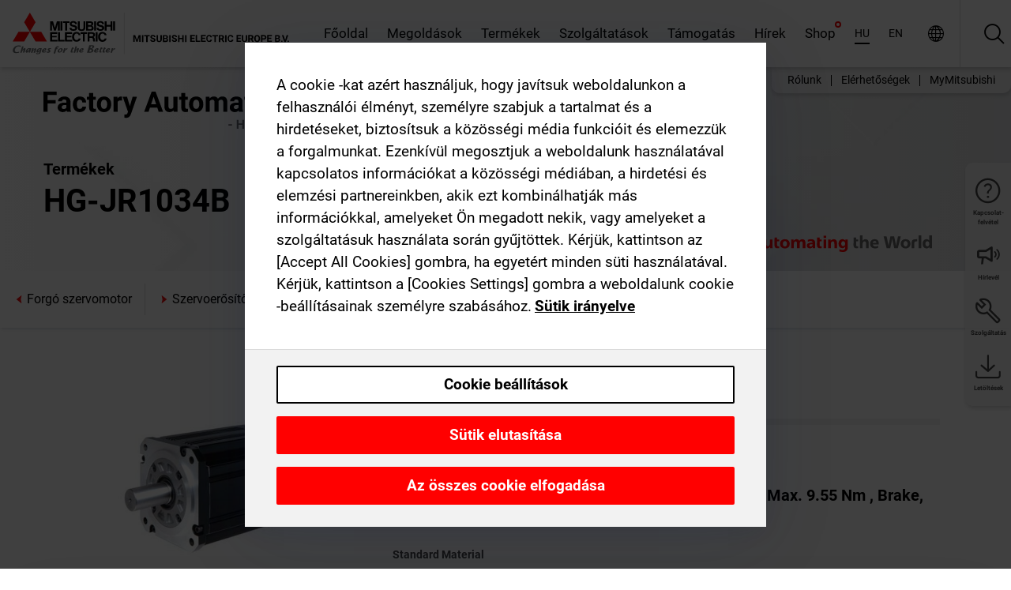

--- FILE ---
content_type: text/html; charset=utf-8
request_url: https://hu.mitsubishielectric.com/fa/products/drv/servo/mr_j4/rotary-servo-motor/hg-jr1034b.html
body_size: 12466
content:
<!DOCTYPE html><html lang="hu"><head><meta charSet="utf-8"/><meta name="viewport" content="width=device-width, initial-scale=1, maximum-scale=1, shrink-to-fit=no"/><meta name="description" content="A HG-KR-/HG-MR-/HG-SR sorozat teljesítményének főbb jellemzői: Kódoló fordulatonként 4 millió impulzussal, 200 VAC osztály, 50 W és 7 kW közötti motorteljesítmény."/><link rel="apple-touch-icon" sizes="180x180" href="/fa/_next/static/files/src/images/favicon/apple-touch-icon.a576e94e16661c7486e77fc16ca74afa.png"/><link rel="icon" type="image/png" sizes="32x32" href="/fa/_next/static/files/src/images/favicon/favicon-32x32.78b701aef25d51d878e4878571162938.png"/><link rel="icon" type="image/png" sizes="16x16" href="/fa/_next/static/files/src/images/favicon/favicon-16x16.2e8beea163ac4c258396a70fd1d4b03e.png"/><link rel="shortcut icon" href="/fa/_next/static/files/src/images/favicon/favicon.2fc59d6a311c8314039bf50a4b6cef3a.ico"/><link rel="manifest" href="/fa/_next/static/files/src/images/favicon/site.54961a6d8d02f30f416e4abae904e1ef.webmanifest" crossorigin="use-credentials"/><link rel="mask-icon" href="/fa/_next/static/files/src/images/favicon/safari-pinned-tab.23ac0e0c500b73aec26f41cff45a2b2f.svg" color="#e40520"/><meta name="msapplication-TileColor" content="#ffffff"/><meta name="msapplication-config" content="/fa/_next/static/files/src/images/favicon/browserconfig.3ac082469a9d37ced95b0b9cb788ad07.xml"/><meta name="theme-color" content="#ffffff"/><title>HG-JR1034B</title><link rel="canonical" href="https://hu.mitsubishielectric.com/fa/products/drv/servo/mr_j4/rotary-servo-motor/hg-jr1034b.html"/><link rel="alternate" hrefLang="no" href="https://no.mitsubishielectric.com/fa/products/drv/servo/mr_j4/rotary-servo-motor/hg-jr1034b.html"/><link rel="alternate" hrefLang="en-NO" href="https://no.mitsubishielectric.com/fa/no_en/products/drv/servo/mr_j4/rotary-servo-motor/hg-jr1034b.html"/><link rel="alternate" hrefLang="uk" href="https://ua.mitsubishielectric.com/fa/products/drv/servo/mr_j4/rotary-servo-motor/hg-jr1034b.html"/><link rel="alternate" hrefLang="en-UA" href="https://ua.mitsubishielectric.com/fa/ua_en/products/drv/servo/mr_j4/rotary-servo-motor/hg-jr1034b.html"/><link rel="alternate" hrefLang="sv" href="https://se.mitsubishielectric.com/fa/products/drv/servo/mr_j4/rotary-servo-motor/hg-jr1034b.html"/><link rel="alternate" hrefLang="en-SE" href="https://se.mitsubishielectric.com/fa/se_en/products/drv/servo/mr_j4/rotary-servo-motor/hg-jr1034b.html"/><link rel="alternate" hrefLang="en-IE" href="https://ie.mitsubishielectric.com/fa/products/drv/servo/mr_j4/rotary-servo-motor/hg-jr1034b.html"/><link rel="alternate" hrefLang="en-GB" href="https://gb.mitsubishielectric.com/fa/products/drv/servo/mr_j4/rotary-servo-motor/hg-jr1034b.html"/><link rel="alternate" hrefLang="tr" href="https://tr.mitsubishielectric.com/fa/products/drv/servo/mr_j4/rotary-servo-motor/hg-jr1034b.html"/><link rel="alternate" hrefLang="en-TR" href="https://tr.mitsubishielectric.com/fa/tr_en/products/drv/servo/mr_j4/rotary-servo-motor/hg-jr1034b.html"/><link rel="alternate" hrefLang="bg" href="https://bg.mitsubishielectric.com/fa/products/drv/servo/mr_j4/rotary-servo-motor/hg-jr1034b.html"/><link rel="alternate" hrefLang="ro" href="https://ro.mitsubishielectric.com/fa/products/drv/servo/mr_j4/rotary-servo-motor/hg-jr1034b.html"/><link rel="alternate" hrefLang="sl" href="https://si.mitsubishielectric.com/fa/products/drv/servo/mr_j4/rotary-servo-motor/hg-jr1034b.html"/><link rel="alternate" hrefLang="sk" href="https://sk.mitsubishielectric.com/fa/products/drv/servo/mr_j4/rotary-servo-motor/hg-jr1034b.html"/><link rel="alternate" hrefLang="en-SK" href="https://sk.mitsubishielectric.com/fa/sk_en/products/drv/servo/mr_j4/rotary-servo-motor/hg-jr1034b.html"/><link rel="alternate" hrefLang="cs" href="https://cz.mitsubishielectric.com/fa/products/drv/servo/mr_j4/rotary-servo-motor/hg-jr1034b.html"/><link rel="alternate" hrefLang="en-CZ" href="https://cz.mitsubishielectric.com/fa/cz_en/products/drv/servo/mr_j4/rotary-servo-motor/hg-jr1034b.html"/><link rel="alternate" hrefLang="hu" href="https://hu.mitsubishielectric.com/fa/products/drv/servo/mr_j4/rotary-servo-motor/hg-jr1034b.html"/><link rel="alternate" hrefLang="en-HU" href="https://hu.mitsubishielectric.com/fa/hu_en/products/drv/servo/mr_j4/rotary-servo-motor/hg-jr1034b.html"/><link rel="alternate" hrefLang="pl" href="https://pl.mitsubishielectric.com/fa/products/drv/servo/mr_j4/rotary-servo-motor/hg-jr1034b.html"/><link rel="alternate" hrefLang="en-PL" href="https://pl.mitsubishielectric.com/fa/pl_en/products/drv/servo/mr_j4/rotary-servo-motor/hg-jr1034b.html"/><link rel="alternate" hrefLang="es" href="https://es.mitsubishielectric.com/fa/products/drv/servo/mr_j4/rotary-servo-motor/hg-jr1034b.html"/><link rel="alternate" hrefLang="fr" href="https://fr.mitsubishielectric.com/fa/products/drv/servo/mr_j4/rotary-servo-motor/hg-jr1034b.html"/><link rel="alternate" hrefLang="en-FR" href="https://fr.mitsubishielectric.com/fa/fr_en/products/drv/servo/mr_j4/rotary-servo-motor/hg-jr1034b.html"/><link rel="alternate" hrefLang="it" href="https://it.mitsubishielectric.com/fa/products/drv/servo/mr_j4/rotary-servo-motor/hg-jr1034b.html"/><link rel="alternate" hrefLang="en-IT" href="https://it.mitsubishielectric.com/fa/it_en/products/drv/servo/mr_j4/rotary-servo-motor/hg-jr1034b.html"/><link rel="alternate" hrefLang="nl-BE" href="https://be.mitsubishielectric.com/fa/products/drv/servo/mr_j4/rotary-servo-motor/hg-jr1034b.html"/><link rel="alternate" hrefLang="nl" href="https://nl.mitsubishielectric.com/fa/products/drv/servo/mr_j4/rotary-servo-motor/hg-jr1034b.html"/><link rel="alternate" hrefLang="de" href="https://de.mitsubishielectric.com/fa/products/drv/servo/mr_j4/rotary-servo-motor/hg-jr1034b.html"/><link rel="alternate" hrefLang="en-DE" href="https://de.mitsubishielectric.com/fa/de_en/products/drv/servo/mr_j4/rotary-servo-motor/hg-jr1034b.html"/><link rel="alternate" hrefLang="en" href="https://emea.mitsubishielectric.com/fa/products/drv/servo/mr_j4/rotary-servo-motor/hg-jr1034b.html"/><link rel="alternate" hrefLang="x-default" href="https://emea.mitsubishielectric.com/fa/products/drv/servo/mr_j4/rotary-servo-motor/hg-jr1034b.html"/><meta name="next-head-count" content="46"/><link data-next-font="" rel="preconnect" href="/" crossorigin="anonymous"/><link rel="preload" href="/fa/_next/static/css/6943b53e47f56299.css" as="style"/><link rel="stylesheet" href="/fa/_next/static/css/6943b53e47f56299.css" data-n-g=""/><link rel="preload" href="/fa/_next/static/css/7809bb7da834c5e4.css" as="style"/><link rel="stylesheet" href="/fa/_next/static/css/7809bb7da834c5e4.css"/><link rel="preload" href="/fa/_next/static/css/5caab035cf548dcb.css" as="style"/><link rel="stylesheet" href="/fa/_next/static/css/5caab035cf548dcb.css"/><link rel="preload" href="/fa/_next/static/css/36169cc6e70816b8.css" as="style"/><link rel="stylesheet" href="/fa/_next/static/css/36169cc6e70816b8.css"/><link rel="preload" href="/fa/_next/static/css/b03faed2e3a1e386.css" as="style"/><link rel="stylesheet" href="/fa/_next/static/css/b03faed2e3a1e386.css"/><link rel="preload" href="/fa/_next/static/css/4e91afc5fcde397d.css" as="style"/><link rel="stylesheet" href="/fa/_next/static/css/4e91afc5fcde397d.css"/><link rel="preload" href="/fa/_next/static/css/52ff5c062de323c4.css" as="style"/><link rel="stylesheet" href="/fa/_next/static/css/52ff5c062de323c4.css"/><link rel="preload" href="/fa/_next/static/css/51b63c09a4fcbb25.css" as="style"/><link rel="stylesheet" href="/fa/_next/static/css/51b63c09a4fcbb25.css"/><link rel="preload" href="/fa/_next/static/css/2fe377d54ccd8bcc.css" as="style"/><link rel="stylesheet" href="/fa/_next/static/css/2fe377d54ccd8bcc.css"/><link rel="preload" href="/fa/_next/static/css/8b45db3e4b79d76d.css" as="style"/><link rel="stylesheet" href="/fa/_next/static/css/8b45db3e4b79d76d.css"/><link rel="preload" href="/fa/_next/static/css/319b433f6d83b539.css" as="style"/><link rel="stylesheet" href="/fa/_next/static/css/319b433f6d83b539.css"/><link rel="preload" href="/fa/_next/static/css/8d246778fae1cbd3.css" as="style"/><link rel="stylesheet" href="/fa/_next/static/css/8d246778fae1cbd3.css"/><link rel="preload" href="/fa/_next/static/css/6e3d3207063d673d.css" as="style"/><link rel="stylesheet" href="/fa/_next/static/css/6e3d3207063d673d.css"/><noscript data-n-css=""></noscript><script defer="" nomodule="" src="/fa/_next/static/chunks/polyfills-42372ed130431b0a.js"></script><script defer="" src="/fa/_next/static/chunks/9039.ca826586d239fee1.js"></script><script defer="" src="/fa/_next/static/chunks/9876.67a5220944abb404.js"></script><script defer="" src="/fa/_next/static/chunks/i18n-hu.3901f1a3d033a221.js"></script><script defer="" src="/fa/_next/static/chunks/9762.b57a9bf4ad2d671b.js"></script><script defer="" src="/fa/_next/static/chunks/4761-0063ed188b43a65f.js"></script><script defer="" src="/fa/_next/static/chunks/851.e8e443f58082611c.js"></script><script defer="" src="/fa/_next/static/chunks/2848.5bee2b4013ed37d3.js"></script><script defer="" src="/fa/_next/static/chunks/4474.033f76711d47eea8.js"></script><script defer="" src="/fa/_next/static/chunks/8834-17b125b1bbfb86f3.js"></script><script defer="" src="/fa/_next/static/chunks/5285.e251bc5d5816cb4a.js"></script><script defer="" src="/fa/_next/static/chunks/6711.e8ea6bf3d1b2be6d.js"></script><script defer="" src="/fa/_next/static/chunks/6233.1ded2324f0aad072.js"></script><script defer="" src="/fa/_next/static/chunks/7318.af33bc677d457f62.js"></script><script src="/fa/_next/static/chunks/webpack-9055214fda108709.js" defer=""></script><script src="/fa/_next/static/chunks/framework-978a6051e6d0c57a.js" defer=""></script><script src="/fa/_next/static/chunks/main-01a8f294476b3c7a.js" defer=""></script><script src="/fa/_next/static/chunks/pages/_app-a2b5c0f5021879c5.js" defer=""></script><script src="/fa/_next/static/chunks/pages/products/%5B...path%5D-47d169f5b57e8fca.js" defer=""></script><script src="/fa/_next/static/Kti1beL54EXwMtSYaGG6b/_buildManifest.js" defer=""></script><script src="/fa/_next/static/Kti1beL54EXwMtSYaGG6b/_ssgManifest.js" defer=""></script></head><body><div class="app-wrapper"><div id="__next"><style>
    #nprogress {
      pointer-events: none;
    }
    #nprogress .bar {
      background: #29D;
      position: fixed;
      z-index: 9999;
      top: 0;
      left: 0;
      width: 100%;
      height: 3px;
    }
    #nprogress .peg {
      display: block;
      position: absolute;
      right: 0px;
      width: 100px;
      height: 100%;
      box-shadow: 0 0 10px #29D, 0 0 5px #29D;
      opacity: 1;
      -webkit-transform: rotate(3deg) translate(0px, -4px);
      -ms-transform: rotate(3deg) translate(0px, -4px);
      transform: rotate(3deg) translate(0px, -4px);
    }
    #nprogress .spinner {
      display: block;
      position: fixed;
      z-index: 1031;
      top: 15px;
      right: 15px;
    }
    #nprogress .spinner-icon {
      width: 18px;
      height: 18px;
      box-sizing: border-box;
      border: solid 2px transparent;
      border-top-color: #29D;
      border-left-color: #29D;
      border-radius: 50%;
      -webkit-animation: nprogresss-spinner 400ms linear infinite;
      animation: nprogress-spinner 400ms linear infinite;
    }
    .nprogress-custom-parent {
      overflow: hidden;
      position: relative;
    }
    .nprogress-custom-parent #nprogress .spinner,
    .nprogress-custom-parent #nprogress .bar {
      position: absolute;
    }
    @-webkit-keyframes nprogress-spinner {
      0% {
        -webkit-transform: rotate(0deg);
      }
      100% {
        -webkit-transform: rotate(360deg);
      }
    }
    @keyframes nprogress-spinner {
      0% {
        transform: rotate(0deg);
      }
      100% {
        transform: rotate(360deg);
      }
    }
  </style><div class="Header_root__pzmj4"><div class="headroom-wrapper"><div class="headroom headroom--unfixed"><div class="Header_headerWrapper__DekL_"><div class="Header_header__WnKkU"><div class="Grid_containerFluidLg__zRTdk"><div class="Header_top__0s1Xl"><a rel="follow" class="Logo_root__QbgAT" href="https://hu.mitsubishielectric.com/fa"><img class="Logo_logo__qW1eN" src="/fa/_next/static/files/src/images/theme/mefa/logo/logo-europe.156c24cd4cf95dc2ee1aa4f85f38cab0.svg" alt="MITSUBISHI ELECTRIC Changes for the Better"/></a><div class="Header_navWrapper__ySc6C Header_desktop__JZ5s_"><div class="MainNavigation_root__KGiMA Header_mainNavigation__YuL_M"></div></div><div class="Header_topAside__8CrKi"><a class="IconLink_root___zYZ3 Header_link__x2oft Header_desktop__JZ5s_" rel="follow noopener noreferrer " href="https://www.mitsubishielectric.com/fa/worldwide/index.html" target="popup"><span class="IconLink_icon__epuhu Header_link--icon__FXSJK icon-global"></span><span class="IconLink_iconRight__ElcD5 Header_link--iconRight__cHMZM icon-blank"></span></a><span class="Header_linkWrapper__dub_r Header_desktop__JZ5s_"><a class="IconLink_root___zYZ3 Header_linkSearch__5e0ZV" rel="follow noopener noreferrer "><span class="IconLink_icon__epuhu Header_linkSearch--icon__bmubY icon-search"></span></a><div class="Search_root__5pOaT Search_isCustom__R1uVW"><div class="Search_fieldWrapper__4XmwP"><div class="Search_fieldWrapperContent__YWu_g"><a class="Search_showAdvancedSearchLink__nTAoW BasicLink_isStyless__0CAHH" rel="follow noopener noreferrer " href="https://hu.mitsubishielectric.com/fa/advanced-search?q="><span class="Search_fieldIcon__rRCsr icon-search"></span></a></div></div><div class=""><div></div></div></div></span><div class="Header_triggersWrap__7hFWw Header_phone__zj2yS"><a class="IconLink_root___zYZ3 Header_link__x2oft" rel="follow noopener noreferrer "><span class="IconLink_icon__epuhu Header_link--icon__FXSJK icon-menu"></span></a></div></div></div></div><div class="Header_floatingMenus__IL4PM Header_desktop__JZ5s_"><div class="HeaderLinks_root__4EjxV Header_floatingMenu__BrMSb"><a class="HeaderLinks_link__0Biow HeaderLinks_phone__CSCD6" rel="follow noopener noreferrer " href="https://www.mitsubishielectric.com/fa/worldwide/index.html" target="_blank"><button class="Button_root__PfW0G HeaderLinks_btn__8LBuH Button_link__99QS3"><span class="Button_label___b9zT"><span>Helyszínek világszerte</span></span></button><span class="HeaderLinks_icon__xl0Rj icon-external HeaderLinks_externalIcon__AznLw"></span></a><a class="Subheader_link__G6ZZ_" rel="follow noopener noreferrer "><button disabled="" class="Button_root__PfW0G Subheader_btn__WJO6c Button_link__99QS3 Button_is-disabled__ML_N2 Subheader_btn--is-disabled__IY7JT"><span class="Button_label___b9zT"><span>MyMitsubishi</span></span></button></a></div></div></div><div class="Header_menuCollapsible__O_D04"><div class="MainNavigation_root__KGiMA MainNavigation_isBlock__3KsSU"></div></div></div></div></div></div><div><div class="PageMainTeaser_root__t9v9D Content_teaser___1bS2 PageMainTeaser_third__ftP0k PageMainTeaser_hasAutomatingTheWorld__T2uDz"><span class="LazyImage_imageWrapper__KC5Sz PageMainTeaser_imageWrapper__yVzAP LazyImage_imageAbsolute__bdoNy"><span class="LazyImage_imageElement__JKU7j"></span><noscript><img class="LazyImage_imageElement__JKU7j" src="/fa/_next/static/files/src/images/tiers/Products-background-3rd-tier.be581767a2fbff7cf5c8cbecab047847.jpg"/></noscript></span><div class="PageMainTeaser_content__MC_iv"><div class="PageMainTeaser_faLogo__Y9ZXR"><img src="/fa/_next/static/files/src/images/theme/mefa/logo/fa_logo_hungary.4708b83476e3422deedcc6433129f00d.svg" alt="Factory Automation" class="PageMainTeaser_faLogo__Y9ZXR"/></div><div class="PageMainTeaser_titleArea__BdS5X"><div class="PageMainTeaser_mainTitle__BCNL6">MELSERVO AC-szervoerősítők</div><h1 class="PageMainTeaser_subTitle__i8bRR">HG-JR1034B</h1></div><img src="/fa/_next/static/files/src/images/theme/mefa/logo/atw.274bd77a24f3b3a3d550ebfc3a736bba.svg" alt="Automating the World" class="PageMainTeaser_atwLogo__Ly1sP"/></div></div><div class="Content_pageNav__GD4_w"><div class="SidebarNavigation_root__4_J9f"><div class="SidebarNavigation_container__0G3P9 Grid_containerFluidLg__zRTdk"><div class="SidebarNavigation_content__jUW4Q"><div class="SidebarNavigation_header__NWpvP"><span style="display:contents"><a class="IconLink_root___zYZ3 SidebarNavigation_navLink__IydTR" rel="follow noopener noreferrer " href="https://hu.mitsubishielectric.com/fa/products/drv/servo/mr_j4/rotary-servo-motor"><span class="IconLink_icon__epuhu icon-navigation_condensed_left"></span><span>Forgó szervomotor</span></a></span></div><ul class="SidebarNavigation_nav__KaPOO"><li class="SidebarNavigation_navItem__U6wv6"><span style="display:contents"><a class="IconLink_root___zYZ3 SidebarNavigation_navLink__IydTR" rel="follow noopener noreferrer " href="https://hu.mitsubishielectric.com/fa/products/drv/servo/mr_j4/servo-amplifier"><span class="IconLink_icon__epuhu icon-navigation_condensed_right"></span><span class="IconLink_label__ZVIm8">Szervoerősítő</span></a></span></li><li class="SidebarNavigation_navItem__U6wv6"><span style="display:contents"><a class="IconLink_root___zYZ3 SidebarNavigation_navLink__IydTR IconLink_link--isActive__8_Ek1 SidebarNavigation_navLink--link--isActive__2g4tM" rel="follow noopener noreferrer " href="https://hu.mitsubishielectric.com/fa/products/drv/servo/mr_j4/rotary-servo-motor"><span class="IconLink_icon__epuhu icon-navigation_condensed_right"></span><span class="IconLink_label__ZVIm8">Forgó szervomotor</span></a></span></li></ul></div></div></div></div><div class="Content_container__7GVkA Grid_containerFluidLg__zRTdk"><div class="Content_cols__TZMBM"><div class="Content_nav__a5JlZ"></div><div class="Content_main__yCJUN"><div class="LoadingAnimation_root__4YuiU"><div class="LoadingAnimation_content__QRPsp"><img src="/fa/_next/static/files/src/images/animation/loading-robot-hand.6ea907a67299ad5829899eb0c24c34b6.gif" class="LoadingAnimation_gif__ImD_w LoadingAnimation_gif-medium__LNo2h" alt=""/><span class="LoadingAnimation_label__vIQCR LoadingAnimation_label-medium__3IXMC">Betöltés...</span></div></div></div></div><div class="Content_aside__SGr8u"><div class="FloatingSidebar_root__VE_X0"><div class="FloatingSidebarNavigation_root__hnt95"><div class="FloatingSidebarNavigation_menu__3Ojsk"><ul class="FloatingSidebarNavigation_nav__Tc9ac"><li class="FloatingSidebarNavigation_navItem__bRe87"><a class="IconLink_root___zYZ3 FloatingSidebarNavigation_navLink__blKCT" rel="follow noopener noreferrer " href="https://hu.mitsubishielectric.com/fa/service"><span class="IconLink_icon__epuhu FloatingSidebarNavigation_navLink--icon__dNjSi icon-tool"></span><span class="IconLink_label__ZVIm8 FloatingSidebarNavigation_navLink--label__SOBtC">Szolgáltatás</span></a></li><li class="FloatingSidebarNavigation_navItem__bRe87"><a class="IconLink_root___zYZ3 FloatingSidebarNavigation_navLink__blKCT" rel="follow noopener noreferrer " href="https://hu.mitsubishielectric.com/fa/advanced-search?ct=document&amp;sb=date"><span class="IconLink_icon__epuhu FloatingSidebarNavigation_navLink--icon__dNjSi icon-download"></span><span class="IconLink_label__ZVIm8 FloatingSidebarNavigation_navLink--label__SOBtC">Letöltések</span></a></li></ul></div></div></div></div><div class="BackToTopButton_root__XrELz BackToTopButton_hidden__AbOqJ"><button type="button" class="Button_root__PfW0G BackToTopButton_button__G_GWl Button_black__u0oxO"><span class="Button_icon__x31Nw BackToTopButton_button--icon__LghVg icon-chevron-up" aria-hidden="true"></span></button></div></div></div><div class="Footer_root__9thnv"><div class="Footer_breadcrumbs__Cp3SD"><div class="Footer_container__Lyq6N Grid_containerFluidLg__zRTdk"><div class="Breadcrumbs_root__8Q1M5"><ul class="Breadcrumbs_list__G9w2Y"><li class="Breadcrumbs_listItem__gjm_y"><span style="display:contents"><a class="Breadcrumbs_link__Ty0Lq" rel="follow noopener noreferrer " href="https://hu.mitsubishielectric.com/fa/products/drv">Hajtástechnika</a></span></li><li class="Breadcrumbs_listItem__gjm_y"><span style="display:contents"><a class="Breadcrumbs_link__Ty0Lq" rel="follow noopener noreferrer " href="https://hu.mitsubishielectric.com/fa/products/drv/servo">MELSERVO AC-szervoerősítők</a></span></li><li class="Breadcrumbs_listItem__gjm_y"><span style="display:contents"><a class="Breadcrumbs_link__Ty0Lq" rel="follow noopener noreferrer " href="https://hu.mitsubishielectric.com/fa/products/drv/servo/mr_j4">MELSERVO-J4 sorozat</a></span></li><li class="Breadcrumbs_listItem__gjm_y"><span style="display:contents"><a class="Breadcrumbs_link__Ty0Lq" rel="follow noopener noreferrer " href="https://hu.mitsubishielectric.com/fa/products/drv/servo/mr_j4/rotary-servo-motor">Forgó szervomotor</a></span></li><li class="Breadcrumbs_listItem__gjm_y"><span class="Breadcrumbs_active__ZhcEo">HG-JR1034B</span></li></ul></div></div></div><div class="Footer_footer__WZb4K"><div class="Footer_containerMain__gMjns Grid_containerFluidLg__zRTdk"><div class="Footer_content__Xp_oM"><ul class="Footer_nav__WNpOs"></ul><div class="Footer_copyright__WazQd"><span></span></div></div></div></div></div></div></div><script id="__NEXT_DATA__" type="application/json">{"props":{"pageProps":{"baseUrl":"/products","categoryUrl":"/drv/servo/mr_j4/rotary-servo-motor","params":{"$baseName":"hg-jr1034b"},"url":"/drv/servo/mr_j4/rotary-servo-motor/hg-jr1034b.html","categoryDataResult":{"productCategoryByUrl":{"__typename":"ProductCategory","id":"blt970c4d3d94b4cfaf","title":"Forgó szervomotor","additionalTitle":"","descriptionHeader":null,"description":"A HG-KR-/HG-MR-/HG-SR sorozat teljesítményének főbb jellemzői: Kódoló fordulatonként 4 millió impulzussal, 200 VAC osztály, 50 W és 7 kW közötti motorteljesítmény.","url":"/drv/servo/mr_j4/rotary-servo-motor","isFinal":true,"isGeneral":false,"isTeaserOnly":false,"isInheritedTeaserOnly":false,"showSideNavigation":true,"showThirdLevelSubCategories":true,"showTeaserDescription":null,"collapsibleType":"","maxNumberOfLines":1,"showAnchorLinks":false,"contentCollapsed":false,"overrideCollapsibleTitle":null,"content":null,"image":{"__typename":"Image","url":"https://eu-images.contentstack.com/v3/assets/blt5412ff9af9aef77f/blt3c43766bd1d88663/617014a5a8ba7e08b31ba30c/29_04lp3j4_s002.jpg?auto=webp\u0026quality=100\u0026format=jpg\u0026disable=upscale","title":"Forgó szervomotorok"},"subNavigation":[],"generalCategoryNavigation":[],"parentPath":[{"__typename":"ProductCategoryNavigationData","id":"blt98bbc72acbb0072a","title":"Hajtástechnika","url":"/drv","productCategoryGroups":[{"__typename":"ProductCategoryGroupNavigationData","id":"blt6199ab2fd6365e22","image":null,"elements":[{"__typename":"ProductCategory","id":"blt77b1eed9c77f4f4e","title":"MELSERVO AC-szervoerősítők","type":"product_category","url":"/drv/servo","isInheritedTeaserOnly":false,"isTeaserOnly":false,"isGeneral":false},{"__typename":"ProductCategory","id":"blt86d14ec8424cddc2","title":"FREQROL frekvenciaváltók","type":"product_category","url":"/drv/inv","isInheritedTeaserOnly":false,"isTeaserOnly":false,"isGeneral":false},{"__typename":"ProductCategory","id":"bltbabe488de4636fa7","title":"Electromagnetic clutch/brake","type":"product_category","url":"/drv/electromagnetic-clutch/brake","isInheritedTeaserOnly":false,"isTeaserOnly":false,"isGeneral":false},{"__typename":"ProductCategory","id":"blt881f87bfbbf1e9f9","title":"Tension Controller","type":"product_category","url":"/drv/tension-controller","isInheritedTeaserOnly":false,"isTeaserOnly":false,"isGeneral":false}],"description":null,"showElementImage":true,"showElementDescription":true,"showMainLinkOnly":false,"elementAreTeasersOnly":false}],"subNavigation":[],"generalCategoryNavigation":[]},{"__typename":"ProductCategoryNavigationData","id":"blt77b1eed9c77f4f4e","title":"MELSERVO AC-szervoerősítők","url":"/drv/servo","productCategoryGroups":[{"__typename":"ProductCategoryGroupNavigationData","id":"blt95b4c956969558b1","image":null,"elements":[{"__typename":"ProductCategory","id":"blt12066fc69b287185","title":"MELSERVO-J5 sorozat","type":"product_category","url":"/drv/servo/mr_j5","isInheritedTeaserOnly":false,"isTeaserOnly":false,"isGeneral":false},{"__typename":"ProductCategory","id":"blt2900e315aab9ca06","title":"MELSERVO-JET","type":"product_category","url":"/drv/servo/mr_jet","isInheritedTeaserOnly":false,"isTeaserOnly":false,"isGeneral":false},{"__typename":"ProductCategory","id":"blt6dfb017b437ea79c","title":"MELSERVO-J4 sorozat","type":"product_category","url":"/drv/servo/mr_j4","isInheritedTeaserOnly":false,"isTeaserOnly":false,"isGeneral":false},{"__typename":"ProductCategory","id":"blt0a7058a0aae4dd89","title":"MELSERVO-JE sorozat","type":"product_category","url":"/drv/servo/mr_je","isInheritedTeaserOnly":false,"isTeaserOnly":false,"isGeneral":false},{"__typename":"ProductCategory","id":"blt6a976c03047c254e","title":"Linear Servo motor","type":"product_category","url":"/drv/servo/linear-servo-motor","isInheritedTeaserOnly":false,"isTeaserOnly":false,"isGeneral":false},{"__typename":"ProductCategory","id":"bltdde8e9461f0a1fca","title":"Direct Drive motor","type":"product_category","url":"/drv/servo/direct-drive-motor","isInheritedTeaserOnly":false,"isTeaserOnly":false,"isGeneral":false},{"__typename":"ProductCategory","id":"blt98778db6f400acf6","title":"Options","type":"product_category","url":"/drv/servo/servo-options","isInheritedTeaserOnly":false,"isTeaserOnly":false,"isGeneral":false},{"__typename":"ProductCategory","id":"blt2163326409296bbc","title":"Szervoerősítő-szoftver","type":"product_category","url":"/drv/servo/soft","isInheritedTeaserOnly":false,"isTeaserOnly":false,"isGeneral":false}],"description":null,"showElementImage":true,"showElementDescription":true,"showMainLinkOnly":true,"elementAreTeasersOnly":false},{"__typename":"ProductCategoryGroupNavigationData","id":"bltdc7c471d3b149386","image":null,"elements":[{"__typename":"ProductCategory","id":"blt595739ca4b116f1a","title":"MR Configurator2","type":"product_category","url":"/drv/servo/soft/mr-configurator2","isInheritedTeaserOnly":false,"isTeaserOnly":false,"isGeneral":false},{"__typename":"ProductCategory","id":"bltdece35ad1f773bdd","title":"Motorméretező szoftver","type":"product_category","url":"/drv/servo/soft/motor-sizing-software","isInheritedTeaserOnly":false,"isTeaserOnly":false,"isGeneral":false}],"description":null,"showElementImage":true,"showElementDescription":true,"showMainLinkOnly":false,"elementAreTeasersOnly":true},{"__typename":"ProductCategoryGroupNavigationData","id":"bltccbe9ba39061d5f8","image":null,"elements":[{"__typename":"ProductCategory","id":"blta044817b32336c54","title":"All Servo Amplifiers","type":"product_category","url":"/drv/servo/allservoamplifiers","isInheritedTeaserOnly":false,"isTeaserOnly":false,"isGeneral":true},{"__typename":"ProductCategory","id":"blt2abe8479c0bb2c29","title":"All Servo Motors","type":"product_category","url":"/drv/servo/allservomotors","isInheritedTeaserOnly":false,"isTeaserOnly":false,"isGeneral":true},{"__typename":"ProductCategory","id":"blt6946b80eccedbfab","title":"All Linear Servo Motors","type":"product_category","url":"/drv/servo/alllinearservomotors","isInheritedTeaserOnly":false,"isTeaserOnly":false,"isGeneral":true},{"__typename":"ProductCategory","id":"blted29dca8fa1d0554","title":"All Software","type":"product_category","url":"/drv/servo/allsoftware","isInheritedTeaserOnly":false,"isTeaserOnly":false,"isGeneral":true}],"description":null,"showElementImage":false,"showElementDescription":false,"showMainLinkOnly":false,"elementAreTeasersOnly":false}],"subNavigation":[],"generalCategoryNavigation":[]},{"__typename":"ProductCategoryNavigationData","id":"blt6dfb017b437ea79c","title":"MELSERVO-J4 sorozat","url":"/drv/servo/mr_j4","productCategoryGroups":[{"__typename":"ProductCategoryGroupNavigationData","id":"blt007b7a6a30a3e361","image":null,"elements":[{"__typename":"ProductCategory","id":"blt1a91b32616bff4ca","title":"Szervoerősítő","type":"product_category","url":"/drv/servo/mr_j4/servo-amplifier","isInheritedTeaserOnly":false,"isTeaserOnly":false,"isGeneral":false},{"__typename":"ProductCategory","id":"blt970c4d3d94b4cfaf","title":"Forgó szervomotor","type":"product_category","url":"/drv/servo/mr_j4/rotary-servo-motor","isInheritedTeaserOnly":false,"isTeaserOnly":false,"isGeneral":false}],"description":null,"showElementImage":true,"showElementDescription":true,"showMainLinkOnly":false,"elementAreTeasersOnly":false}],"subNavigation":[],"generalCategoryNavigation":[]}],"seo":{"__typename":"Seo","title":"melservo-j4 forgó szervomotor - Mitsubishi Electric","description":"A Melservo-j4 forgó szervomotor főbb jellemzői: 50 W és 7 kW közötti teljesítmény, kódoló fordulatonként 4 millió impulzus.","portalName":"Hungary","fallbackTitle":"melservo-j4 forgó szervomotor - Mitsubishi Electric"},"menus":[],"pageMainTeaser":null,"fallbackPageMainTeaser":{"__typename":"PageMainTeaser","level":null,"background":null,"foreground":null,"factoryAutomationColor":"black","pageTitleColor":"black","sublineText":null,"showAutomatingTheWorldText":true},"overviewTeaser":null,"catchphraseTeaser":null,"categoryGroups":[]}},"productDataResult":{"productByUrl":{"__typename":"Product","id":"blt75c7cc7f9b4caa2b","title":"HG-JR1034B","additionalTitle":null,"shortDescription":"Servomotor HG Series, Power 1 kW; Torque 3.18 Nm, Max. 9.55 Nm , Brake, 400V","additionalDescription":null,"hasRelatedDocuments":true,"published":"2026-01-20T20:04:21.322Z","created":"2025-09-10T20:11:31.074Z","version":24,"slug":"hg-jr1034b","code":"261456","url":"/hg-jr1034b","price":null,"materialGroup":"10.STANDARD.ITEM","meeMemoText":null,"logisticClass":"A","materialType":"ZHWA","boostInSearch":false,"consumptionl3m":11,"meta":[{"__typename":"Meta","key":"ABCIndicator","value":"\"A\""},{"__typename":"Meta","key":"materialType","value":"\"ZHWA\""},{"__typename":"Meta","key":"extMatGroupLangKey","value":"\"10.STANDARD.ITEM\""},{"__typename":"Meta","key":"listPrices","value":"[{\"catalog\":\"FA_IA_0210_01_10\",\"listPrices\":[{\"currencyIso\":\"EUR\",\"formattedValue\":\"€2,076.92\",\"priceType\":\"BUY\",\"value\":2076.92}]},{\"catalog\":\"FA_IA_0310_01_10\",\"listPrices\":[{\"currencyIso\":\"GBP\",\"formattedValue\":\"£1,954.50\",\"priceType\":\"BUY\",\"value\":1954.5}]},{\"catalog\":\"FA_IA_0410_01_10\",\"listPrices\":[{\"currencyIso\":\"EUR\",\"customerListPrice\":\"EB\",\"formattedValue\":\"€ 1.739,30\",\"priceType\":\"BUY\",\"value\":1739.3},{\"currencyIso\":\"EUR\",\"customerListPrice\":\"EG\",\"formattedValue\":\"€ 1.696,00\",\"priceType\":\"BUY\",\"value\":1696},{\"currencyIso\":\"NOK\",\"customerListPrice\":\"EO\",\"formattedValue\":\"NOK17,400.00\",\"priceType\":\"BUY\",\"value\":17400},{\"currencyIso\":\"SEK\",\"customerListPrice\":\"ES\",\"formattedValue\":\"SEK12,809.00\",\"priceType\":\"BUY\",\"value\":12809},{\"currencyIso\":\"EUR\",\"formattedValue\":\"€ 1.357,00\",\"priceType\":\"BUY\",\"value\":1357},{\"currencyIso\":\"GBP\",\"formattedValue\":\"£1,184.12\",\"priceType\":\"BUY\",\"value\":1184.12}]},{\"catalog\":\"FA_IA_0510_01_10\",\"listPrices\":[{\"currencyIso\":\"EUR\",\"customerListPrice\":\"G1\",\"formattedValue\":\"€ 520,43\",\"priceType\":\"BUY\",\"value\":520.43},{\"currencyIso\":\"EUR\",\"customerListPrice\":\"G3\",\"formattedValue\":\"€ 598,25\",\"priceType\":\"BUY\",\"value\":598.25},{\"currencyIso\":\"GBP\",\"customerListPrice\":\"G4\",\"formattedValue\":\"£445.23\",\"priceType\":\"BUY\",\"value\":445.23},{\"currencyIso\":\"RUB\",\"customerListPrice\":\"G9\",\"formattedValue\":\"₽48,172.73\",\"priceType\":\"BUY\",\"value\":48172.73}]},{\"catalog\":\"FA_IA_0610_01_10\",\"listPrices\":[{\"currencyIso\":\"EUR\",\"customerListPrice\":\"I0\",\"formattedValue\":\"€1,630.00\",\"priceType\":\"BUY\",\"value\":1630},{\"currencyIso\":\"EUR\",\"formattedValue\":\"€1,630.00\",\"priceType\":\"BUY\",\"value\":1630}]},{\"catalog\":\"FA_IA_0910_01_10\",\"listPrices\":[{\"currencyIso\":\"EUR\",\"customerListPrice\":\"EE\",\"formattedValue\":\"€1,709.22\",\"priceType\":\"BUY\",\"value\":1709.22},{\"currencyIso\":\"GBP\",\"customerListPrice\":\"EF\",\"formattedValue\":\"£1,502.28\",\"priceType\":\"BUY\",\"value\":1502.28}]},{\"catalog\":\"FA_IA_1510_01_10\",\"listPrices\":[{\"currencyIso\":\"EUR\",\"customerListPrice\":\"EB\",\"formattedValue\":\"€1,739.30\",\"priceType\":\"BUY\",\"value\":1739.3},{\"currencyIso\":\"SEK\",\"customerListPrice\":\"ES\",\"formattedValue\":\"SEK17,044.00\",\"priceType\":\"BUY\",\"value\":17044}]},{\"catalog\":\"FA_IA_1710_01_10\",\"listPrices\":[{\"currencyIso\":\"CZK\",\"customerListPrice\":\"PE\",\"formattedValue\":\"Kč40,594.13\",\"priceType\":\"BUY\",\"value\":40594.13},{\"currencyIso\":\"EUR\",\"customerListPrice\":\"PE\",\"formattedValue\":\"€ 1.577,39\",\"priceType\":\"BUY\",\"value\":1577.39},{\"currencyIso\":\"EUR\",\"customerListPrice\":\"PF\",\"formattedValue\":\"€ 1.577,39\",\"priceType\":\"BUY\",\"value\":1577.39}]},{\"catalog\":\"FA_IA_1100_01_10\",\"listPrices\":[{\"currencyIso\":\"EUR\",\"formattedValue\":\"€ 2.343,08\",\"priceType\":\"BUY\",\"value\":2343.08}]}]"}],"catalogs":["FA_IA_0210_01_10","FA_IA_0210_01_10_EUR","FA_IA_0310_01_10","FA_IA_0310_01_10_GBP","FA_IA_0410_01_10","FA_IA_0410_01_10_EUR_EB","FA_IA_0410_01_10_EUR_EG","FA_IA_0410_01_10_NOK_EO","FA_IA_0410_01_10_SEK_ES","FA_IA_0410_01_10_EUR","FA_IA_0410_01_10_GBP","FA_IA_0510_01_10","FA_IA_0510_01_10_EUR_G1","FA_IA_0510_01_10_EUR_G3","FA_IA_0510_01_10_GBP_G4","FA_IA_0510_01_10_RUB_G9","FA_IA_0610_01_10","FA_IA_0610_01_10_EUR_I0","FA_IA_0610_01_10_EUR","FA_IA_0910_01_10","FA_IA_0910_01_10_EUR_EE","FA_IA_0910_01_10_GBP_EF","FA_IA_1510_01_10","FA_IA_1510_01_10_EUR_EB","FA_IA_1510_01_10_SEK_ES","FA_IA_1710_01_10","FA_IA_1710_01_10_CZK_PE","FA_IA_1710_01_10_EUR_PE","FA_IA_1710_01_10_EUR_PF","FA_IA_1100_01_10","FA_IA_1100_01_10_EUR"],"hasGeneralCatalog":true,"keywords":"","eshopLink":{"__typename":"Link","title":"","url":"/Catalogue/Servo/Servo-Motor/HG-JR1034B/p/000000000000261456"},"seo":{"__typename":"Seo","title":"HG-JR1034B","description":null,"portalName":"Hungary","fallbackTitle":"HG-JR1034B"},"industries":[],"categoryPath":[{"__typename":"ProductCategoryNavigationData","id":"blt98bbc72acbb0072a","title":"Hajtástechnika","url":"/drv","warrantyIsApplicable":false,"level":0,"parentId":null},{"__typename":"ProductCategoryNavigationData","id":"blt77b1eed9c77f4f4e","title":"MELSERVO AC-szervoerősítők","url":"/drv/servo","warrantyIsApplicable":false,"level":1,"parentId":"blt98bbc72acbb0072a"},{"__typename":"ProductCategoryNavigationData","id":"blt6dfb017b437ea79c","title":"MELSERVO-J4 sorozat","url":"/drv/servo/mr_j4","warrantyIsApplicable":false,"level":2,"parentId":"blt77b1eed9c77f4f4e"},{"__typename":"ProductCategoryNavigationData","id":"blt970c4d3d94b4cfaf","title":"Forgó szervomotor","url":"/drv/servo/mr_j4/rotary-servo-motor","warrantyIsApplicable":false,"level":3,"parentId":"blt6dfb017b437ea79c"}],"category":{"__typename":"ProductCategoryNavigationData","id":"blt970c4d3d94b4cfaf","url":"/drv/servo/mr_j4/rotary-servo-motor","title":"Forgó szervomotor","level":3,"parentId":"blt6dfb017b437ea79c"},"categories":[{"__typename":"ProductCategoryNavigationData","id":"blt98bbc72acbb0072a","title":"Hajtástechnika","url":"/drv","level":0,"parentId":null},{"__typename":"ProductCategoryNavigationData","id":"blt77b1eed9c77f4f4e","title":"MELSERVO AC-szervoerősítők","url":"/drv/servo","level":1,"parentId":"blt98bbc72acbb0072a"},{"__typename":"ProductCategoryNavigationData","id":"blt6dfb017b437ea79c","title":"MELSERVO-J4 sorozat","url":"/drv/servo/mr_j4","level":2,"parentId":"blt77b1eed9c77f4f4e"},{"__typename":"ProductCategoryNavigationData","id":"blt970c4d3d94b4cfaf","title":"Forgó szervomotor","url":"/drv/servo/mr_j4/rotary-servo-motor","level":3,"parentId":"blt6dfb017b437ea79c"},{"__typename":"ProductCategoryNavigationData","id":"blt98bbc72acbb0072a","title":"Hajtástechnika","url":"/drv","level":0,"parentId":null},{"__typename":"ProductCategoryNavigationData","id":"blt77b1eed9c77f4f4e","title":"MELSERVO AC-szervoerősítők","url":"/drv/servo","level":1,"parentId":"blt98bbc72acbb0072a"},{"__typename":"ProductCategoryNavigationData","id":"blt2abe8479c0bb2c29","title":"All Servo Motors","url":"/drv/servo/allservomotors","level":2,"parentId":"blt77b1eed9c77f4f4e"}],"mainImage":{"__typename":"Image","id":"blt6e8a99b71b29ae6e","title":"261456 Main image","url":"https://eu-images.contentstack.com/v3/assets/blt5412ff9af9aef77f/blt29a799bf70e0533a/696524eeff139c01373f7ed4/261456.jpg?auto=webp\u0026quality=100\u0026format=jpg\u0026disable=upscale"},"characteristicTabs":[{"__typename":"ProductCharacteristicTab","id":"bltfbdbcff971f9343a","title":"TECHNICAL INFORMATION","classifications":[{"__typename":"ProductClassification","id":"bltc15056ee6060e96a","title":"FA-Servo-Motion: Servo Motor","code":"100100501","characteristicValues":[{"__typename":"ProductCharacteristicValue","characteristic":{"__typename":"ProductCharacteristic","id":"blt00ab932682283bde","title":"Sorozat"},"value":["MELSERVO-J4"]},{"__typename":"ProductCharacteristicValue","characteristic":{"__typename":"ProductCharacteristic","id":"bltc461c709b38967a0","title":"Típus"},"value":["HG-JR"]},{"__typename":"ProductCharacteristicValue","characteristic":{"__typename":"ProductCharacteristic","id":"bltbbe9e2acd863190e","title":"Tápegység (V)"},"value":["400"]},{"__typename":"ProductCharacteristicValue","characteristic":{"__typename":"ProductCharacteristic","id":"bltea7e1659caa597f0","title":"Névleges teljesítmény (kW)"},"value":["1"]},{"__typename":"ProductCharacteristicValue","characteristic":{"__typename":"ProductCharacteristic","id":"blt8d39ce7dad1efe1d","title":"Inertia"},"value":["LOW INERTIA"]},{"__typename":"ProductCharacteristicValue","characteristic":{"__typename":"ProductCharacteristic","id":"blt49fd7179e62d3d5c","title":"Rated Torque (Nm)"},"value":["3,2"]},{"__typename":"ProductCharacteristicValue","characteristic":{"__typename":"ProductCharacteristic","id":"blt9e85da46a9644a0e","title":"Maximum Torque (Nm)"},"value":["9,6"]},{"__typename":"ProductCharacteristicValue","characteristic":{"__typename":"ProductCharacteristic","id":"bltddb560ef020750e9","title":"Rated Speed (rpm)"},"value":["3000"]},{"__typename":"ProductCharacteristicValue","characteristic":{"__typename":"ProductCharacteristic","id":"blt63f6d0853469d2b5","title":"Maximum Speed (rpm)"},"value":["6000"]},{"__typename":"ProductCharacteristicValue","characteristic":{"__typename":"ProductCharacteristic","id":"bltb15986d8c3f8f58c","title":"Inertia (kg*cm2)"},"value":["3,15"]},{"__typename":"ProductCharacteristicValue","characteristic":{"__typename":"ProductCharacteristic","id":"bltf446dd91b8b53ac9","title":"Brake"},"value":["YES"]},{"__typename":"ProductCharacteristicValue","characteristic":{"__typename":"ProductCharacteristic","id":"bltdee8524ce9b4cd84","title":"Shaft Type"},"value":["STRAIGHT SHAFT"]},{"__typename":"ProductCharacteristicValue","characteristic":{"__typename":"ProductCharacteristic","id":"bltc5e61c3bd73fb2c4","title":"Védelmi osztály"},"value":["IP67"]},{"__typename":"ProductCharacteristicValue","characteristic":{"__typename":"ProductCharacteristic","id":"bltf33a96e3039971d0","title":"Áram típusa"},"value":["AC"]},{"__typename":"ProductCharacteristicValue","characteristic":{"__typename":"ProductCharacteristic","id":"blt8cfce3d6c785e36f","title":"Encoder Type"},"value":["22-BIT"]},{"__typename":"ProductCharacteristicValue","characteristic":{"__typename":"ProductCharacteristic","id":"blt1ec29bcb5d4f4cb9","title":"Encoder Resolution (p/rev)"},"value":["4194304"]}]},{"__typename":"ProductClassification","id":"blt802fc622784c1de0","title":"Conformity","code":"CONFORMITY","characteristicValues":[{"__typename":"ProductCharacteristicValue","characteristic":{"__typename":"ProductCharacteristic","id":"blt409b8c87f24a96a1","title":"CE"},"value":["COMPLIANT"]},{"__typename":"ProductCharacteristicValue","characteristic":{"__typename":"ProductCharacteristic","id":"blt21e273301e4bf516","title":"UL/cUL"},"value":["COMPLIANT"]},{"__typename":"ProductCharacteristicValue","characteristic":{"__typename":"ProductCharacteristic","id":"blt3ea79c09fb0ca0e6","title":"EAC"},"value":["COMPLIANT"]},{"__typename":"ProductCharacteristicValue","characteristic":{"__typename":"ProductCharacteristic","id":"bltb15856255ec5d90b","title":"UKCA"},"value":["COMPLIANT"]}]},{"__typename":"ProductClassification","id":"blt8e5b9481c20234ef","title":"Termék méretek és súly","code":"DIMENSIONS","characteristicValues":[{"__typename":"ProductCharacteristicValue","characteristic":{"__typename":"ProductCharacteristic","id":"bltb5e1be474acf65f4","title":"Szélesség (mm)"},"value":["90"]},{"__typename":"ProductCharacteristicValue","characteristic":{"__typename":"ProductCharacteristic","id":"blt570cf5d6629475b6","title":"Magasság (mm)"},"value":["138,8"]},{"__typename":"ProductCharacteristicValue","characteristic":{"__typename":"ProductCharacteristic","id":"blt5f9b498c0652308e","title":"Mélység (mm)"},"value":["249"]},{"__typename":"ProductCharacteristicValue","characteristic":{"__typename":"ProductCharacteristic","id":"bltf0db7ef07c6d5f18","title":"Súly (kg)"},"value":["5,9"]}]},{"__typename":"ProductClassification","id":"bltf99002310a812fff","title":"Product Packaging","code":"PRODUCT_PACKAGING","characteristicValues":[{"__typename":"ProductCharacteristicValue","characteristic":{"__typename":"ProductCharacteristic","id":"bltf3592385c9c44901","title":"Karton (g)"},"value":["700"]},{"__typename":"ProductCharacteristicValue","characteristic":{"__typename":"ProductCharacteristic","id":"blt406ce72e76e0ef58","title":"Egyéb papír (g)"},"value":["35"]},{"__typename":"ProductCharacteristicValue","characteristic":{"__typename":"ProductCharacteristic","id":"blt428c4eb4caa02b2c","title":"Alumínium (g)"},"value":["0"]},{"__typename":"ProductCharacteristicValue","characteristic":{"__typename":"ProductCharacteristic","id":"bltb8ef9779e54c1837","title":"Acél (g)"},"value":["0"]},{"__typename":"ProductCharacteristicValue","characteristic":{"__typename":"ProductCharacteristic","id":"blt3be6b8601982287d","title":"Hungarocell (g)"},"value":["0"]},{"__typename":"ProductCharacteristicValue","characteristic":{"__typename":"ProductCharacteristic","id":"blt0c2811b7a043c437","title":"Egyéb műanyag (g)"},"value":["24"]},{"__typename":"ProductCharacteristicValue","characteristic":{"__typename":"ProductCharacteristic","id":"blt96119ad56e5e3120","title":"Fa (g)"},"value":["0"]},{"__typename":"ProductCharacteristicValue","characteristic":{"__typename":"ProductCharacteristic","id":"bltf1ede506b9b6030b","title":"Üveg (g)"},"value":["0"]},{"__typename":"ProductCharacteristicValue","characteristic":{"__typename":"ProductCharacteristic","id":"blt37f72ee208a3fa03","title":"Egyéb (g)"},"value":["0"]}]}]},{"__typename":"ProductCharacteristicTab","id":"blt01f06fdaab728700","title":"ENVIRONMENTAL","classifications":[{"__typename":"ProductClassification","id":"blt7e5238de0a924084","title":"Környezeti","code":"ENVIRONMENTAL","characteristicValues":[{"__typename":"ProductCharacteristicValue","characteristic":{"__typename":"ProductCharacteristic","id":"blt68e4dccb6e02f5f7","title":"REACH határérték túllépés"},"value":["NO"]},{"__typename":"ProductCharacteristicValue","characteristic":{"__typename":"ProductCharacteristic","id":"blt6b298412d441c0e7","title":"Veszélyes áru osztály"},"value":["NO"]},{"__typename":"ProductCharacteristicValue","characteristic":{"__typename":"ProductCharacteristic","id":"blta7b76bac4130f3ba","title":"Veszélyes áru azonosítója"},"value":["NO"]},{"__typename":"ProductCharacteristicValue","characteristic":{"__typename":"ProductCharacteristic","id":"blte94ee30723180249","title":"RoHS-megfelelőség"},"value":["COMPLIANT"]},{"__typename":"ProductCharacteristicValue","characteristic":{"__typename":"ProductCharacteristic","id":"blt239a16a1862e618b","title":"WEEE"},"value":["B2B"]}]}]}],"characteristicValues":[],"isOnSale":false,"characteristicGroups":[{"__typename":"ProductCharacteristicGroup","classification":{"__typename":"ProductClassification","id":"blt8c689d85dcfbd617","code":"JAPANESE_MODELCODE","title":"Japanese Model Code Determinition"},"characteristics":[{"__typename":"ProductCharacteristicItem","id":"blt553018485070995e","code":"model_code_type","title":"Model Code Type","value":["Unique Model Code"]},{"__typename":"ProductCharacteristicItem","id":"blt76ae1e8bccda1dfd","code":"unique_model_code","title":"MELCO Material Code","value":["0JF063"]},{"__typename":"ProductCharacteristicItem","id":"bltdcc1ccc58c8013b3","code":"model_name","title":"Model Name 1","value":["HG-JR1034B"]},{"__typename":"ProductCharacteristicItem","id":"bltb352e7ad80542539","code":"scc_code","title":"SCC Code","value":["0JF"]}]},{"__typename":"ProductCharacteristicGroup","classification":{"__typename":"ProductClassification","id":"bltc15056ee6060e96a","code":"100100501","title":"FA-Servo-Motion: Servo Motor"},"characteristics":[{"__typename":"ProductCharacteristicItem","id":"blt49fd7179e62d3d5c","code":"fa_ger_87","title":"Rated Torque (Nm)","value":["3,2"]},{"__typename":"ProductCharacteristicItem","id":"blt9e85da46a9644a0e","code":"fa_ger_54","title":"Maximum Torque (Nm)","value":["9,6"]},{"__typename":"ProductCharacteristicItem","id":"bltbbe9e2acd863190e","code":"fa_ger_75","title":"Tápegység (V)","value":["400"]},{"__typename":"ProductCharacteristicItem","id":"bltf33a96e3039971d0","code":"fa_ger_133","title":"Áram típusa","value":["AC"]},{"__typename":"ProductCharacteristicItem","id":"blt1ec29bcb5d4f4cb9","code":"fa_ger_189","title":"Encoder Resolution (p/rev)","value":["4194304"]},{"__typename":"ProductCharacteristicItem","id":"blt63f6d0853469d2b5","code":"fa_ger_53","title":"Maximum Speed (rpm)","value":["6000"]},{"__typename":"ProductCharacteristicItem","id":"bltdee8524ce9b4cd84","code":"fa_ger_95","title":"Shaft Type","value":["STRAIGHT SHAFT"]},{"__typename":"ProductCharacteristicItem","id":"bltddb560ef020750e9","code":"fa_ger_86","title":"Rated Speed (rpm)","value":["3000"]},{"__typename":"ProductCharacteristicItem","id":"bltf446dd91b8b53ac9","code":"fa_ger_06","title":"Brake","value":["YES"]},{"__typename":"ProductCharacteristicItem","id":"bltb15986d8c3f8f58c","code":"fa_ger_34","title":"Inertia (kg*cm2)","value":["3,15"]},{"__typename":"ProductCharacteristicItem","id":"bltc5e61c3bd73fb2c4","code":"fa_ger_78","title":"Védelmi osztály","value":["IP67"]},{"__typename":"ProductCharacteristicItem","id":"blt8cfce3d6c785e36f","code":"fa_ger_28","title":"Encoder Type","value":["22-BIT"]},{"__typename":"ProductCharacteristicItem","id":"bltc461c709b38967a0","code":"fa_ger_101","title":"Típus","value":["HG-JR"]},{"__typename":"ProductCharacteristicItem","id":"bltea7e1659caa597f0","code":"fa_ger_14","title":"Névleges teljesítmény (kW)","value":["1"]},{"__typename":"ProductCharacteristicItem","id":"blt00ab932682283bde","code":"fa_ger_254","title":"Sorozat","value":["MELSERVO-J4"]},{"__typename":"ProductCharacteristicItem","id":"blt8d39ce7dad1efe1d","code":"fa_ger_20","title":"Inertia","value":["LOW INERTIA"]}]},{"__typename":"ProductCharacteristicGroup","classification":{"__typename":"ProductClassification","id":"blt8e04f136d8ff31f7","code":"LIFE_CYCLE","title":"Termék életciklusa"},"characteristics":[{"__typename":"ProductCharacteristicItem","id":"bltf690ded1402150b5","code":"fa_ger_108","title":"Előd","value":["227024"]},{"__typename":"ProductCharacteristicItem","id":"blt8c56a115fd38b1ff","code":"fa_ger_104","title":"Értékesítés kezdete","value":["02.06.2013"]},{"__typename":"ProductCharacteristicItem","id":"blt153734d6a71be982","code":"fa_ger_103","title":"Anyag Beállítás","value":["04.03.2013"]},{"__typename":"ProductCharacteristicItem","id":"blt44924684c8d8df03","code":"fa_ger_74","title":"Forgalmazó Anyagállapot","value":["ACTIVE"]},{"__typename":"ProductCharacteristicItem","id":"blt83d805e55679a6c0","code":"fa_ger_144","title":"Szériaszám a dobozon","value":["QR1"]}]},{"__typename":"ProductCharacteristicGroup","classification":{"__typename":"ProductClassification","id":"blt8e5b9481c20234ef","code":"DIMENSIONS","title":"Termék méretek és súly"},"characteristics":[{"__typename":"ProductCharacteristicItem","id":"blt5f9b498c0652308e","code":"fa_ger_111","title":"Mélység (mm)","value":["249"]},{"__typename":"ProductCharacteristicItem","id":"bltf0db7ef07c6d5f18","code":"fa_ger_112","title":"Súly (kg)","value":["5,9"]},{"__typename":"ProductCharacteristicItem","id":"bltb5e1be474acf65f4","code":"fa_ger_109","title":"Szélesség (mm)","value":["90"]},{"__typename":"ProductCharacteristicItem","id":"blt570cf5d6629475b6","code":"fa_ger_110","title":"Magasság (mm)","value":["138,8"]}]},{"__typename":"ProductCharacteristicGroup","classification":{"__typename":"ProductClassification","id":"blt7e5238de0a924084","code":"ENVIRONMENTAL","title":"Környezeti"},"characteristics":[{"__typename":"ProductCharacteristicItem","id":"blt68e4dccb6e02f5f7","code":"fa_ger_115","title":"REACH határérték túllépés","value":["NO"]},{"__typename":"ProductCharacteristicItem","id":"blte94ee30723180249","code":"fa_ger_129","title":"RoHS-megfelelőség","value":["COMPLIANT"]},{"__typename":"ProductCharacteristicItem","id":"blt6b298412d441c0e7","code":"fa_ger_116","title":"Veszélyes áru osztály","value":["NO"]},{"__typename":"ProductCharacteristicItem","id":"blt239a16a1862e618b","code":"fa_ger_245","title":"WEEE","value":["B2B"]},{"__typename":"ProductCharacteristicItem","id":"blta7b76bac4130f3ba","code":"fa_ger_274","title":"Veszélyes áru azonosítója","value":["NO"]}]},{"__typename":"ProductCharacteristicGroup","classification":{"__typename":"ProductClassification","id":"bltd43fc50e74d62b82","code":"CAMPAIGNS","title":"Kampány"},"characteristics":[{"__typename":"ProductCharacteristicItem","id":"blt7b41dcc39ff522ac","code":"fa_ger_120","title":"Értékesítési státusz","value":["Standard"]},{"__typename":"ProductCharacteristicItem","id":"bltd182447c4ef27abf","code":"fa_ger_123","title":"Kampány mennyiség","value":["0"]},{"__typename":"ProductCharacteristicItem","id":"bltf32302f6c7469749","code":"fa_ger_125","title":"Campaign LP Price Reduction(%)","value":["0"]},{"__typename":"ProductCharacteristicItem","id":"blt04b9f57beb0c9f36","code":"fa_ger_124","title":"Campaign TP Price Reduction(%)","value":["0"]}]},{"__typename":"ProductCharacteristicGroup","classification":{"__typename":"ProductClassification","id":"blta94ab0f94aa9c54f","code":"ADD_PRODUCT_INFO","title":"Additional Product Information"},"characteristics":[{"__typename":"ProductCharacteristicItem","id":"bltc55764253974629a","code":"fa_ger_165","title":"Piacra szánt","value":["All Regions"]},{"__typename":"ProductCharacteristicItem","id":"bltcd0cd690c802d559","code":"fa_ger_266","title":"Kötelező tarifális információk","value":["DEBTI-10616/21-1"]},{"__typename":"ProductCharacteristicItem","id":"blt9e22bdf42ffd410a","code":"fa_ger_267","title":"Akkumulátort tartalmaz","value":["NO"]},{"__typename":"ProductCharacteristicItem","id":"blt07c183a77eae6c9d","code":"fa_ger_268","title":"KTF érvényességi ideje","value":["26.09.2024"]},{"__typename":"ProductCharacteristicItem","id":"bltcac9c4691cf68100","code":"fa_ger_273","title":"Availability Check Type","value":["Automatic (Z3)"]},{"__typename":"ProductCharacteristicItem","id":"blt101a0f7b0a4d4b64","code":"fa_ger_272","title":"DN Allocation","value":["Automatic"]},{"__typename":"ProductCharacteristicItem","id":"blt7d43f01953f45e5d","code":"fa_ger_290","title":"Forecast Breakdown","value":["HG-JR"]}]},{"__typename":"ProductCharacteristicGroup","classification":{"__typename":"ProductClassification","id":"blt802fc622784c1de0","code":"CONFORMITY","title":"Conformity"},"characteristics":[{"__typename":"ProductCharacteristicItem","id":"blt409b8c87f24a96a1","code":"fa_ger_192","title":"CE","value":["COMPLIANT"]},{"__typename":"ProductCharacteristicItem","id":"blt3ea79c09fb0ca0e6","code":"fa_ger_196","title":"EAC","value":["COMPLIANT"]},{"__typename":"ProductCharacteristicItem","id":"blt21e273301e4bf516","code":"fa_ger_193","title":"UL/cUL","value":["COMPLIANT"]},{"__typename":"ProductCharacteristicItem","id":"bltb15856255ec5d90b","code":"fa_ger_270","title":"UKCA","value":["COMPLIANT"]}]},{"__typename":"ProductCharacteristicGroup","classification":{"__typename":"ProductClassification","id":"blt74f516d8ad9b995f","code":"CATALOGUE","title":"Catalogue/Pricelist"},"characteristics":[{"__typename":"ProductCharacteristicItem","id":"bltd21d4663fafbba7d","code":"fa_ger_211","title":"Termékcsalád katalógus","value":["209265-F"]},{"__typename":"ProductCharacteristicItem","id":"bltf44361ae546f1ce8","code":"fa_ger_212","title":"CE Pricelist Material","value":["X"]}]},{"__typename":"ProductCharacteristicGroup","classification":{"__typename":"ProductClassification","id":"blt4e16e6cb3d8bd2b0","code":"DOC_MEDIA_DATA","title":"Documentation \u0026 Media Data"},"characteristics":[{"__typename":"ProductCharacteristicItem","id":"bltf2ccd0f71b6bae52","code":"fa_ger_229","title":"Manuális URL","value":["X"]},{"__typename":"ProductCharacteristicItem","id":"blt394324820b88cf57","code":"fa_ger_236","title":"Tanúsítványok URL","value":["X"]},{"__typename":"ProductCharacteristicItem","id":"blte7c1ef029b1472c7","code":"fa_ger_237","title":"CAD URL","value":["X"]}]},{"__typename":"ProductCharacteristicGroup","classification":{"__typename":"ProductClassification","id":"bltf99002310a812fff","code":"PRODUCT_PACKAGING","title":"Product Packaging"},"characteristics":[{"__typename":"ProductCharacteristicItem","id":"blt428c4eb4caa02b2c","code":"fa_ger_248","title":"Alumínium (g)","value":["0"]},{"__typename":"ProductCharacteristicItem","id":"blt37f72ee208a3fa03","code":"fa_ger_265","title":"Egyéb (g)","value":["0"]},{"__typename":"ProductCharacteristicItem","id":"blt3be6b8601982287d","code":"fa_ger_250","title":"Hungarocell (g)","value":["0"]},{"__typename":"ProductCharacteristicItem","id":"bltf3592385c9c44901","code":"fa_ger_246","title":"Karton (g)","value":["700"]},{"__typename":"ProductCharacteristicItem","id":"bltb8ef9779e54c1837","code":"fa_ger_249","title":"Acél (g)","value":["0"]},{"__typename":"ProductCharacteristicItem","id":"bltf1ede506b9b6030b","code":"fa_ger_264","title":"Üveg (g)","value":["0"]},{"__typename":"ProductCharacteristicItem","id":"blt0c2811b7a043c437","code":"fa_ger_262","title":"Egyéb műanyag (g)","value":["24"]},{"__typename":"ProductCharacteristicItem","id":"blt96119ad56e5e3120","code":"fa_ger_263","title":"Fa (g)","value":["0"]},{"__typename":"ProductCharacteristicItem","id":"blt406ce72e76e0ef58","code":"fa_ger_247","title":"Egyéb papír (g)","value":["35"]}]}],"menus":[],"pageMainTeaser":null,"fallbackPageMainTeaser":null,"overviewTeaser":null}}},"__N_SSP":true},"page":"/products/[...path]","query":{"path":["drv","servo","mr_j4","rotary-servo-motor","hg-jr1034b.html"]},"buildId":"Kti1beL54EXwMtSYaGG6b","assetPrefix":"/fa","runtimeConfig":{"env":"production","frontendOriginTemplate":"https://%market%.mitsubishielectric.com","cookieOptions":{"secure":true},"recaptchaSiteKey":"6LevcrccAAAAABZ4Rb9TNW6VYOWeu0zYnJmoXq0o","localesMap":{"af_en":"en-af","af_fr":"fr-af","be_nl":"nl-be","bg_bg":"bg-bg","cz_cs":"cs-cz","cz_en":"en-cz","de_de":"de-de","de_en":"en-de","en":"en","es_es":"es-es","fr_en":"en-fr","fr_fr":"fr-fr","gb_en":"en-gb","hu_en":"en-hu","hu_hu":"hu-hu","ie_en":"en-ie","it_en":"en-it","it_it":"it-it","nl_nl":"nl-nl","no_en":"en-no","no_no":"no-no","pl_en":"en-pl","pl_pl":"pl-pl","ro_ro":"ro-ro","se_en":"en-se","se_sv":"sv-se","si_sl":"sl-si","sk_en":"en-sk","sk_sk":"sk-sk","tr_en":"en-tr","tr_tr":"tr-tr","ua_en":"en-ua","ua_uk":"uk-ua"},"cmsLocalesMap":{"en-af":"af_en","fr-af":"af_fr","nl-be":"be_nl","bg-bg":"bg_bg","cs-cz":"cz_cs","en-cz":"cz_en","de-de":"de_de","en-de":"de_en","en":"en","es-es":"es_es","en-fr":"fr_en","fr-fr":"fr_fr","en-gb":"gb_en","en-hu":"hu_en","hu-hu":"hu_hu","en-ie":"ie_en","en-it":"it_en","it-it":"it_it","nl-nl":"nl_nl","en-no":"no_en","no-no":"no_no","en-pl":"pl_en","pl-pl":"pl_pl","ro-ro":"ro_ro","en-se":"se_en","sv-se":"se_sv","sl-si":"si_sl","en-sk":"sk_en","sk-sk":"sk_sk","en-tr":"tr_en","tr-tr":"tr_tr","en-ua":"ua_en","uk-ua":"ua_uk"},"masterLocale":"en","alternateLanguageMap":{"no_no":["no_en"],"no_en":["no_no"],"ua_uk":["ua_en"],"ua_en":["ua_uk"],"se_sv":["se_en"],"se_en":["se_sv"],"ie_en":[],"gb_en":[],"tr_tr":["tr_en"],"tr_en":["tr_tr"],"bg_bg":[],"ro_ro":[],"si_sl":[],"sk_sk":["sk_en"],"sk_en":["sk_sk"],"cz_cs":["cz_en"],"cz_en":["cz_cs"],"hu_hu":["hu_en"],"hu_en":["hu_hu"],"pl_pl":["pl_en"],"pl_en":["pl_pl"],"af_fr":["af_en"],"af_en":["af_fr"],"es_es":[],"fr_fr":["fr_en"],"fr_en":["fr_fr"],"it_it":["it_en"],"it_en":["it_it"],"be_nl":[],"nl_nl":[],"de_de":["de_en"],"de_en":["de_de"],"en":[]},"userManualUrl":"","disableMarketRecommender":false,"eshopBaseUrlTemplate":"https://mitsubishi-electric-eshop.mee.com/mee/FA_IA/[locale]/EUR","basePath":"/fa","blockEshopLocales":["ru_en","ru_ru","tr_en","tr_tr"],"domains":[{"domain":"emea.mitsubishielectric.com","portal":"emea","defaultLocale":"en","locales":[],"http":false},{"domain":"de.mitsubishielectric.com","portal":"de","defaultLocale":"de_de","locales":["de_en"],"http":false},{"domain":"nl.mitsubishielectric.com","portal":"nl","defaultLocale":"nl_nl","locales":[],"http":false},{"domain":"be.mitsubishielectric.com","portal":"be","defaultLocale":"be_nl","locales":[],"http":false},{"domain":"it.mitsubishielectric.com","portal":"it","defaultLocale":"it_it","locales":["it_en"],"http":false},{"domain":"fr.mitsubishielectric.com","portal":"fr","defaultLocale":"fr_fr","locales":["fr_en"],"http":false},{"domain":"es.mitsubishielectric.com","portal":"es","defaultLocale":"es_es","locales":[],"http":false},{"domain":"afr.mitsubishielectric.com","portal":"afr","defaultLocale":"af_fr","locales":["af_en"],"http":false},{"domain":"pl.mitsubishielectric.com","portal":"pl","defaultLocale":"pl_pl","locales":["pl_en"],"http":false},{"domain":"hu.mitsubishielectric.com","portal":"hu","defaultLocale":"hu_hu","locales":["hu_en"],"http":false},{"domain":"cz.mitsubishielectric.com","portal":"cz","defaultLocale":"cz_cs","locales":["cz_en"],"http":false},{"domain":"sk.mitsubishielectric.com","portal":"sk","defaultLocale":"sk_sk","locales":["sk_en"],"http":false},{"domain":"si.mitsubishielectric.com","portal":"si","defaultLocale":"si_sl","locales":[],"http":false},{"domain":"ro.mitsubishielectric.com","portal":"ro","defaultLocale":"ro_ro","locales":[],"http":false},{"domain":"bg.mitsubishielectric.com","portal":"bg","defaultLocale":"bg_bg","locales":[],"http":false},{"domain":"tr.mitsubishielectric.com","portal":"tr","defaultLocale":"tr_tr","locales":["tr_en"],"http":false},{"domain":"gb.mitsubishielectric.com","portal":"gb","defaultLocale":"gb_en","locales":[],"http":false},{"domain":"ie.mitsubishielectric.com","portal":"ie","defaultLocale":"ie_en","locales":[],"http":false},{"domain":"se.mitsubishielectric.com","portal":"se","defaultLocale":"se_sv","locales":["se_en"],"http":false},{"domain":"ua.mitsubishielectric.com","portal":"ua","defaultLocale":"ua_uk","locales":["ua_en"],"http":false},{"domain":"no.mitsubishielectric.com","portal":"no","defaultLocale":"no_no","locales":["no_en"],"http":false}],"enableSessionTimeoutFeature":true,"disableCheckoutButton":false},"isFallback":false,"isExperimentalCompile":false,"dynamicIds":[27458,94474,26233],"gssp":true,"appGip":true,"locale":"hu_hu","locales":["en","de_de","de_en","nl_nl","be_nl","it_it","it_en","fr_fr","fr_en","es_es","af_fr","af_en","pl_pl","pl_en","hu_hu","hu_en","cz_cs","cz_en","sk_sk","sk_en","si_sl","ro_ro","bg_bg","tr_tr","tr_en","gb_en","ie_en","se_sv","se_en","ua_uk","ua_en","no_no","no_en"],"defaultLocale":"hu_hu","domainLocales":[{"domain":"emea.mitsubishielectric.com","defaultLocale":"en","locales":[]},{"domain":"de.mitsubishielectric.com","defaultLocale":"de_de","locales":["de_en"]},{"domain":"nl.mitsubishielectric.com","defaultLocale":"nl_nl","locales":[]},{"domain":"be.mitsubishielectric.com","defaultLocale":"be_nl","locales":[]},{"domain":"it.mitsubishielectric.com","defaultLocale":"it_it","locales":["it_en"]},{"domain":"fr.mitsubishielectric.com","defaultLocale":"fr_fr","locales":["fr_en"]},{"domain":"es.mitsubishielectric.com","defaultLocale":"es_es","locales":[]},{"domain":"afr.mitsubishielectric.com","defaultLocale":"af_fr","locales":["af_en"]},{"domain":"pl.mitsubishielectric.com","defaultLocale":"pl_pl","locales":["pl_en"]},{"domain":"hu.mitsubishielectric.com","defaultLocale":"hu_hu","locales":["hu_en"]},{"domain":"cz.mitsubishielectric.com","defaultLocale":"cz_cs","locales":["cz_en"]},{"domain":"sk.mitsubishielectric.com","defaultLocale":"sk_sk","locales":["sk_en"]},{"domain":"si.mitsubishielectric.com","defaultLocale":"si_sl","locales":[]},{"domain":"ro.mitsubishielectric.com","defaultLocale":"ro_ro","locales":[]},{"domain":"bg.mitsubishielectric.com","defaultLocale":"bg_bg","locales":[]},{"domain":"tr.mitsubishielectric.com","defaultLocale":"tr_tr","locales":["tr_en"]},{"domain":"gb.mitsubishielectric.com","defaultLocale":"gb_en","locales":[]},{"domain":"ie.mitsubishielectric.com","defaultLocale":"ie_en","locales":[]},{"domain":"se.mitsubishielectric.com","defaultLocale":"se_sv","locales":["se_en"]},{"domain":"ua.mitsubishielectric.com","defaultLocale":"ua_uk","locales":["ua_en"]},{"domain":"no.mitsubishielectric.com","defaultLocale":"no_no","locales":["no_en"]}],"scriptLoader":[]}</script></body></html>